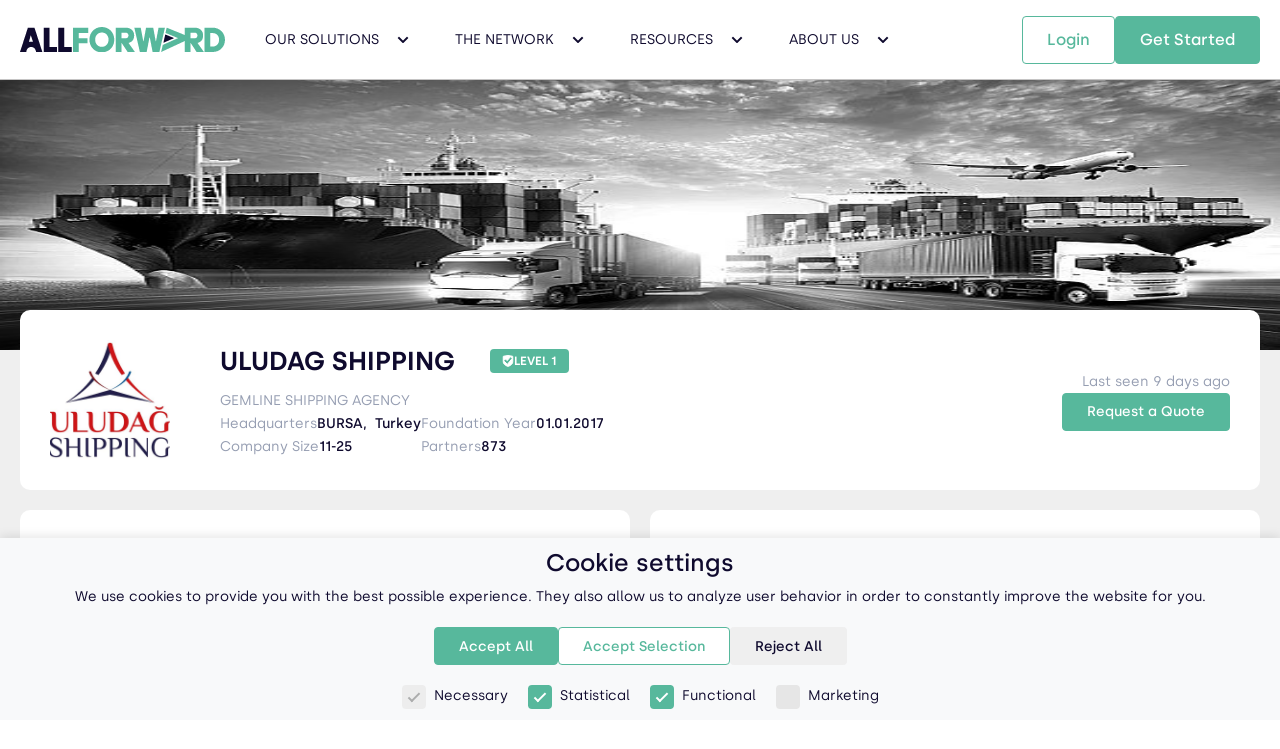

--- FILE ---
content_type: text/html; charset=utf-8
request_url: https://www.all-forward.com/net/gemlinedenizcilikhizmetleri
body_size: 20366
content:


<!DOCTYPE html>

<html lang="en-us">
<head>
        <script>
            window.dataLayer = window.dataLayer || [];
            function gtag() { dataLayer.push(arguments); }

            if (localStorage.getItem('consentMode') === null) {
                gtag('consent', 'default', {
                    'functionality_storage': 'granted',
                    'security_storage': 'granted',
                    'analytics_storage': 'denied',
                    'personalization_storage': 'denied',
                    'ad_storage': 'denied',
                    'ad_user_data': 'denied',
                    'ad_personalization': 'denied',
                    'wait_for_update': 500
                });
            } else {
                gtag('consent', 'default', JSON.parse(localStorage.getItem('consentMode')));
            }
        </script>
        <!-- Google Tag Manager -->
        <script>
            (function (w, d, s, l, i) {
                w[l] = w[l] || []; w[l].push({
                    'gtm.start':
                        new Date().getTime(), event: 'gtm.js'
                }); var f = d.getElementsByTagName(s)[0],
                    j = d.createElement(s), dl = l != 'dataLayer' ? '&l=' + l : ''; j.async = true; j.src =
                        'https://www.googletagmanager.com/gtm.js?id=' + i + dl; f.parentNode.insertBefore(j, f);
            })(window, document, 'script', 'dataLayer', 'GTM-MXM93Z8');</script>
        <!-- End Google Tag Manager -->
    <meta charset="utf-8" />
    <meta http-equiv="X-UA-Compatible" content="IE=edge">
    <meta http-equiv="Content-Type" content="text/html;charset=utf-8" />
    <meta http-equiv="Content-Language" content="en">
    <meta name="viewport" content="width=device-width, initial-scale=1, maximum-scale=5" />
    <link href="/Content/fonts/silka-regular-webfont.woff" rel="preload" as="font" type="font/woff" crossorigin />
    <link href="/Content/fonts/silka-medium-webfont.woff" rel="preload" as="font" type="font/woff" crossorigin />
    <link href="/Content/fonts/silka-semibold-webfont.woff" rel="preload" as="font" type="font/woff" crossorigin />
    <link href="/Content/fonts/silka-bold-webfont.woff" rel="preload" as="font" type="font/woff" crossorigin />
    <link rel="home" id="ApplicationPath" href="/" />
    <link rel="icon" type="image/x-icon" href="/favicon.ico" />
    <link rel="canonical" href="https://www.all-forward.com/net/gemlinedenizcilikhizmetleri" />
    <script type="text/javascript">window.paceOptions = { startOnPageLoad: false, ajax: { trackMethods: [], trackWebSockets: false, ignoreURLs: [] } };</script>

    <title>ULUDAG SHIPPING - All Forward</title>

    <meta name="description" content="ULUDAG SHIPPING Company Profile">

    <meta property="og:site_name" content="All-Forward">
    <meta property="og:url" content="https://www.all-forward.com/net/gemlinedenizcilikhizmetleri" />
        <meta property="og:type" content="article" />
        <meta name="twitter:card" content="summary_large_image" />
            <meta property="og:title" content="ULUDAG SHIPPING" />
        <meta name="twitter:title" content="ULUDAG SHIPPING">
    
    <meta property="og:image" content="https://app.all-forward.com/upload/company/a10b094c90c342b194a96f99254704f0.jpg" />
    <meta name="twitter:image" content="https://app.all-forward.com/upload/company/a10b094c90c342b194a96f99254704f0.jpg">

</head>

<body ng-app="AllForward" ng-cloak ng-controller="CommercialController">
        <!-- Google Tag Manager (noscript) -->
        <noscript>
            <iframe src="https://www.googletagmanager.com/ns.html?id=GTM-MXM93Z8"
                    height="0" width="0" style="display:none;visibility:hidden"></iframe>
        </noscript>
        <!-- End Google Tag Manager (noscript) -->

        <link href="/Content/bootstrap.css?v=anBf_4UztJJ7mtqdLKU4pQ2" rel="stylesheet" type="text/css"/>

    <link href="/Content/css/select2.css?v=CwJwWz-CqpZnjh194JvxmA2" rel="stylesheet" type="text/css"/>

    <link href="/Content/pace.css?v=5PLPIggjV0YUpUPJQtmwXQ2" rel="stylesheet" type="text/css"/>

    <link href="/Content/toastr.css?v=QZIACYhe9pyH2LNFM2n-Lw2" rel="stylesheet" type="text/css"/>

    <link href="/Scripts/clientdatepicker/bootstrap-datepicker.css?v=HE0o2qieL0LCVpqvFLz_eA2" rel="stylesheet" type="text/css"/>

    <link href="/Content/site/site.commercial.css?v=Sqnh6DCWTZm6lM8hpsUcOg2" rel="stylesheet" type="text/css"/>

    <link href="/Scripts/leaflet/leaflet.css?v=s4pNxy_k5Li83XXL5-6YvA2" rel="stylesheet" type="text/css"/>

    <link href="/Content/slick.css?v=gE00zDTbNP7WS0rDWpiB-A2" rel="stylesheet" type="text/css"/>

    <link href="/Content/slick-theme.css?v=aHGslVr8za7TYgZtApRMCA2" rel="stylesheet" type="text/css"/>


        <script src="/DynJS.axd/Bundle.Base.js?v=sR6-vuVSFaCuI0K-8vSiSg2" type="text/javascript"></script>

        <script src="/DynJS.axd/Bundle.Configuration.js?v=luqRTm3HdV4Zy_OlofLalA2" type="text/javascript"></script>


    <script type="text/javascript">
            Q.ScriptData.set('Lookup.Administration.Language', new Q.Lookup({"idField":"LanguageId","textField":"LanguageName"}, 
[{"Id":6,"LanguageId":"zh-CN","LanguageName":"Chinese (Simplified)"},{"Id":1,"LanguageId":"en","LanguageName":"English"},{"Id":5,"LanguageId":"de","LanguageName":"German"},{"Id":12,"LanguageId":"he","LanguageName":"Hebrew"},{"Id":7,"LanguageId":"it","LanguageName":"Italian"},{"Id":8,"LanguageId":"pt","LanguageName":"Portuguese"},{"Id":9,"LanguageId":"pt-BR","LanguageName":"Portuguese (Brazil)"},{"Id":2,"LanguageId":"ru","LanguageName":"Russian"},{"Id":3,"LanguageId":"es","LanguageName":"Spanish"},{"Id":4,"LanguageId":"tr","LanguageName":"Turkish"},{"Id":11,"LanguageId":"vi-VN","LanguageName":"Vietnamese (Vietnam)"}]
));
            Q.ScriptData.setRegisteredScripts({"Template.PropertyDialog":0,"Columns.Administration.LoaderBannerContent":0,"Lookup.CurrenciesLookup":"DYSyNl1FmztSx_8-wYIFAw2","Form.Membership.ResetPassword":0,"Form.SiteManagement.WebContentTeams":0,"Form.Administration.PriceDetails":0,"Columns.SiteManagement.WebContentClients":0,"Lookup.RoleLookup":0,"Lookup.Administration.Role":0,"Columns.Administration.FreeShipperQuotes":0,"Bundle.Client":"8NQbAyL59Tv-h7gkngT8QA2","Lookup.UnitTypesLookup":"SxEtwgTU3jOdPbCs35PBQA2","Columns.SiteManagement.WebContentEmailLogs":0,"Lookup.SystemCarriersLookup":"7ujLTz7Ch9feF3caqJgQZA2","Columns.Administration.SystemCarriers":0,"Columns.Administration.ChargingUnits":0,"Columns.Administration.OceanFreightIndex":0,"Columns.Administration.StandardText":0,"Form.Administration.Ports":0,"Form.Administration.Goods":0,"Form.SiteManagement.WebContentQuations":0,"Columns.Administration.Companies":0,"Form.Administration.User":0,"Form.Administration.NetworkComments":0,"TemplateBundle":0,"Columns.Administration.FreightDictionary":0,"Lookup.LanguagesLookup":0,"Form.Administration.OceanFreightIndex":0,"Columns.Administration.SpotRateConfiguration":0,"Columns.SiteManagement.WebContentFeedBacks":0,"Lookup.Administration.Language":"i28GxBTKrv13jT7Tei2NFQ2","FormBundle":0,"Columns.Administration.Goods":0,"Columns.SiteManagement.WebContentTeams":0,"Form.Administration.FreeShipperQuotes":0,"Columns.Administration.User":0,"Form.Administration.Currencies":0,"Form.Membership.ChangePassword":0,"Lookup.PortsLookup":"wcagu4HSJ80mRFTGRFGbfQ2","Columns.Administration.ExchangeRates":0,"Form.Administration.ScheduleSearchLogs":0,"Form.SiteManagement.WebContentTabs":0,"Form.Administration.SpotRates":0,"Form.Administration.Role":0,"Bundle.Pages/Dashboard":0,"Form.Administration.QuotesLogs":0,"Template.Administration.CompaniesDialog":0,"Columns.SiteManagement.WebContentTabs":0,"Lookup.ServicesLookup":"uZ8G1s2QU7r6pav2j-HXDQ2","Lookup.ChargingUnitsLookup":0,"Form.Administration.Tags":0,"Lookup.PriceDetailsLookup":0,"Form.Administration.UnitTypes":0,"Lookup.UserLookup":0,"Form.Administration.ExchangeRates":0,"Columns.SiteManagement.WebContentPlans":0,"Form.Administration.NetworkLikes":0,"Lookup.PublicEmailDomainsLookup":0,"Columns.Administration.Ports":0,"Form.SiteManagement.WebContentFeedBacks":0,"Form.Membership.Login":0,"Form.Administration.StandardText":0,"Columns.Administration.NetworkNews":0,"Lookup.CompaniesLookup":0,"Columns.Administration.Logs":0,"Columns.Administration.SpotRates":0,"Form.Administration.SpotRateFees":0,"Columns.Administration.Role":0,"Lookup.CountriesLookup":"ZbMy1SuZdLQ6slliv6KMSg2","ColumnsBundle":0,"Form.Administration.Countries":0,"Lookup.BlogsLookup":0,"Form.Administration.ProductPricingPlans":0,"Columns.Administration.Countries":0,"Bundle.Configuration":"luqRTm3HdV4Zy_OlofLalA2","Form.SiteManagement.WebContentPlanPackages":0,"Columns.Administration.SpotRateFees":0,"Columns.Administration.Blogs":0,"Columns.Administration.Services":0,"Template.Common.ReportDialog":0,"Form.SiteManagement.WebContents":0,"RemoteData.Administration.ImplicitPermissions":0,"Bundle.NorthwindLookups":0,"Lookup.ExchangeRatesLookup":0,"Lookup.CompanyTypesLookup":0,"Form.Administration.FreightDictionary":0,"Bundle.Base":"sR6-vuVSFaCuI0K-8vSiSg2","Columns.Administration.EmailLogs":0,"Columns.Administration.PriceDetails":0,"Columns.SiteManagement.WebContentPlanPackages":0,"Columns.Administration.UnitTypes":0,"Lookup.TagsLookup":0,"Form.Administration.Blogs":0,"Lookup.WebContentPlanPackagesLookup":0,"Columns.SiteManagement.WebContents":0,"Form.Membership.ForgotPassword":0,"Columns.Administration.QuotesLogs":0,"Columns.Administration.NetworkLikes":0,"Form.Administration.CommercialSiteContent":0,"Form.Administration.PublicEmailDomains":0,"Bundle.Site":0,"Form.Administration.ChargingUnits":0,"Columns.Administration.NetworkComments":0,"Columns.Administration.ScheduleSearchLogs":0,"Columns.Administration.ProductPricingPlans":0,"Form.Administration.Companies":0,"Form.Administration.LoaderBannerContent":0,"Form.Administration.EmailLogs":0,"Columns.Administration.CommercialSiteContent":0,"Columns.Administration.PublicEmailDomains":0,"RemoteData.Administration.PermissionKeys":0,"Form.Administration.Language":0,"Columns.SiteManagement.WebContentQuations":0,"Columns.Administration.CompanyTypes":0,"Columns.Administration.Language":0,"Form.Administration.CompanyTypes":0,"Form.Administration.NetworkNews":0,"Columns.Administration.Currencies":0,"Form.Administration.Services":0,"Form.SiteManagement.WebContentEmailLogs":0,"Lookup.LoaderBannerContentLookup":0,"Lookup.PhoneCodeLookup":"sq-gz6gHvi23QkYvUb64ng2","Form.Administration.SpotRateConfiguration":0,"LocalText.Site.en-US.Public":"ohMtH09o5IpZZ-Zsp-i0xA2","Form.SiteManagement.WebContentClients":0,"Template.EntityDialog":0,"Form.Administration.SystemCarriers":0,"RemoteData.UserData":0,"Columns.Administration.Tags":0,"Form.Membership.SignUp":0,"Form.SiteManagement.WebContentPlans":0,"Form.Administration.Logs":0});
    </script>

    <script>
            app.controller('CommercialController', ($scope, $timeout, CommonServices) => {
                $scope.navItems =  [{"Header":{"Id":305,"Page":7,"MiniTitle":null,"Title":"Our Solutions","SubTitle":"We design supply chain solutions that leverage technology and logistics expertise.","Content":null,"ButtonText":null,"ButtonLink":null,"SecondaryButtonLink":null,"SecondaryButtonText":null,"SectionType":77,"SectionItemType":0,"Order":1,"OnboardingWizardForwarders":null,"LanguageId":1,"ImageAlt":null},"Items":[{"Id":306,"Page":7,"MiniTitle":null,"Title":"Sustainable Logistics","SubTitle":"Carbon Offset Emissions","Content":null,"ButtonText":null,"ButtonLink":"SustainableLogistics","SecondaryButtonLink":null,"SecondaryButtonText":null,"SectionType":77,"SectionItemType":66,"Order":1,"OnboardingWizardForwarders":null,"LanguageId":1,"ImageAlt":null},{"Id":307,"Page":7,"MiniTitle":null,"Title":"Ocean Freight","SubTitle":"Ship in a Few Clicks","Content":null,"ButtonText":null,"ButtonLink":"OceanFreight","SecondaryButtonLink":null,"SecondaryButtonText":null,"SectionType":77,"SectionItemType":66,"Order":2,"OnboardingWizardForwarders":null,"LanguageId":1,"ImageAlt":null},{"Id":308,"Page":7,"MiniTitle":null,"Title":"Air Freight","SubTitle":"Fly for Faster Arrivals","Content":null,"ButtonText":null,"ButtonLink":"AirFreight","SecondaryButtonLink":null,"SecondaryButtonText":null,"SectionType":77,"SectionItemType":66,"Order":3,"OnboardingWizardForwarders":null,"LanguageId":1,"ImageAlt":null},{"Id":309,"Page":7,"MiniTitle":null,"Title":"Less-than-Container Load","SubTitle":"Ship any Volume","Content":null,"ButtonText":null,"ButtonLink":"LCLFreight","SecondaryButtonLink":null,"SecondaryButtonText":null,"SectionType":77,"SectionItemType":66,"Order":4,"OnboardingWizardForwarders":null,"LanguageId":1,"ImageAlt":null},{"Id":310,"Page":7,"MiniTitle":null,"Title":"Rail Freight","SubTitle":"Go Intermodal or Direct","Content":null,"ButtonText":null,"ButtonLink":"RailFreight","SecondaryButtonLink":null,"SecondaryButtonText":null,"SectionType":77,"SectionItemType":66,"Order":5,"OnboardingWizardForwarders":null,"LanguageId":1,"ImageAlt":null},{"Id":311,"Page":7,"MiniTitle":null,"Title":"Additional Services","SubTitle":"Collaborate on Orders","Content":null,"ButtonText":null,"ButtonLink":"AdditionalServices","SecondaryButtonLink":null,"SecondaryButtonText":null,"SectionType":77,"SectionItemType":66,"Order":6,"OnboardingWizardForwarders":null,"LanguageId":1,"ImageAlt":null},{"Id":343,"Page":7,"MiniTitle":null,"Title":"Container Tracking","SubTitle":"Shipment & Container Tracking","Content":null,"ButtonText":null,"ButtonLink":"ShipmentTracking","SecondaryButtonLink":null,"SecondaryButtonText":null,"SectionType":77,"SectionItemType":66,"Order":7,"OnboardingWizardForwarders":null,"LanguageId":1,"ImageAlt":null},{"Id":349,"Page":7,"MiniTitle":null,"Title":"Instant Quote","SubTitle":"Get Instant Freight Rates","Content":null,"ButtonText":null,"ButtonLink":"NewShipment","SecondaryButtonLink":null,"SecondaryButtonText":null,"SectionType":77,"SectionItemType":66,"Order":7,"OnboardingWizardForwarders":null,"LanguageId":1,"ImageAlt":null}]},{"Header":{"Id":312,"Page":7,"MiniTitle":null,"Title":"The Network","SubTitle":"We provide a global logistics platform where professionals can collaborate.","Content":null,"ButtonText":null,"ButtonLink":null,"SecondaryButtonLink":null,"SecondaryButtonText":null,"SectionType":78,"SectionItemType":0,"Order":2,"OnboardingWizardForwarders":null,"LanguageId":1,"ImageAlt":null},"Items":[{"Id":313,"Page":7,"MiniTitle":null,"Title":"The Power Of Many","SubTitle":"Get Instant Rates","Content":null,"ButtonText":null,"ButtonLink":"TheNetwork","SecondaryButtonLink":null,"SecondaryButtonText":null,"SectionType":78,"SectionItemType":66,"Order":1,"OnboardingWizardForwarders":null,"LanguageId":1,"ImageAlt":null},{"Id":314,"Page":7,"MiniTitle":null,"Title":"Members Benefits","SubTitle":"Build your Own Digital Network","Content":null,"ButtonText":null,"ButtonLink":"TheNetwork#members-benefits","SecondaryButtonLink":null,"SecondaryButtonText":null,"SectionType":78,"SectionItemType":66,"Order":2,"OnboardingWizardForwarders":null,"LanguageId":1,"ImageAlt":null},{"Id":315,"Page":7,"MiniTitle":null,"Title":"Members Directory","SubTitle":"Members Directory","Content":null,"ButtonText":null,"ButtonLink":"MembersDirectory","SecondaryButtonLink":null,"SecondaryButtonText":null,"SectionType":78,"SectionItemType":66,"Order":3,"OnboardingWizardForwarders":2,"LanguageId":1,"ImageAlt":null},{"Id":316,"Page":7,"MiniTitle":null,"Title":"Payment Protection","SubTitle":"Payment Protection","Content":null,"ButtonText":null,"ButtonLink":"TheNetwork#payment-protection","SecondaryButtonLink":null,"SecondaryButtonText":null,"SectionType":78,"SectionItemType":66,"Order":4,"OnboardingWizardForwarders":null,"LanguageId":1,"ImageAlt":null}]},{"Header":{"Id":318,"Page":7,"MiniTitle":null,"Title":"Resources","SubTitle":"The tools and resources you need to deepen your knowledge and expertise.","Content":null,"ButtonText":null,"ButtonLink":null,"SecondaryButtonLink":null,"SecondaryButtonText":null,"SectionType":79,"SectionItemType":0,"Order":3,"OnboardingWizardForwarders":null,"LanguageId":1,"ImageAlt":null},"Items":[{"Id":333,"Page":7,"MiniTitle":null,"Title":"Ocean Rate Index","SubTitle":"Freight Rates Index","Content":null,"ButtonText":null,"ButtonLink":"ContainerFreightRates","SecondaryButtonLink":null,"SecondaryButtonText":null,"SectionType":79,"SectionItemType":66,"Order":1,"OnboardingWizardForwarders":null,"LanguageId":1,"ImageAlt":null},{"Id":330,"Page":7,"MiniTitle":null,"Title":"Schedule","SubTitle":"Port to Port Shipping Schedule","Content":null,"ButtonText":null,"ButtonLink":"Schedule","SecondaryButtonLink":null,"SecondaryButtonText":null,"SectionType":79,"SectionItemType":66,"Order":2,"OnboardingWizardForwarders":null,"LanguageId":1,"ImageAlt":null},{"Id":354,"Page":7,"MiniTitle":null,"Title":"Container Dimensions & Specifications","SubTitle":"Container size, Weight & Capacities","Content":null,"ButtonText":null,"ButtonLink":"ContainerDimensions","SecondaryButtonLink":null,"SecondaryButtonText":null,"SectionType":79,"SectionItemType":66,"Order":3,"OnboardingWizardForwarders":null,"LanguageId":1,"ImageAlt":null},{"Id":352,"Page":7,"MiniTitle":null,"Title":"Incoterms","SubTitle":"Incoterms Responsibility Overview","Content":null,"ButtonText":null,"ButtonLink":"Incoterms","SecondaryButtonLink":null,"SecondaryButtonText":null,"SectionType":79,"SectionItemType":66,"Order":4,"OnboardingWizardForwarders":null,"LanguageId":1,"ImageAlt":null},{"Id":320,"Page":7,"MiniTitle":null,"Title":"Freight Dictionary","SubTitle":"Boost your Supply Chain Terminology","Content":null,"ButtonText":null,"ButtonLink":"FreightDictionary","SecondaryButtonLink":null,"SecondaryButtonText":null,"SectionType":79,"SectionItemType":66,"Order":5,"OnboardingWizardForwarders":null,"LanguageId":1,"ImageAlt":null},{"Id":319,"Page":7,"MiniTitle":null,"Title":"Blogs","SubTitle":"News & Trends you should Read","Content":null,"ButtonText":null,"ButtonLink":"Blogs","SecondaryButtonLink":null,"SecondaryButtonText":null,"SectionType":79,"SectionItemType":66,"Order":6,"OnboardingWizardForwarders":null,"LanguageId":1,"ImageAlt":null}]},{"Header":{"Id":322,"Page":7,"MiniTitle":null,"Title":"About Us","SubTitle":"We bring Digital Freight Solutions and Networking Opportunities to Companies of all Sizes.","Content":null,"ButtonText":null,"ButtonLink":null,"SecondaryButtonLink":null,"SecondaryButtonText":null,"SectionType":80,"SectionItemType":0,"Order":4,"OnboardingWizardForwarders":null,"LanguageId":1,"ImageAlt":null},"Items":[{"Id":323,"Page":7,"MiniTitle":null,"Title":"Our Mission","SubTitle":"We’re making Global Trade Easy for Everyone","Content":null,"ButtonText":null,"ButtonLink":"AboutUs","SecondaryButtonLink":null,"SecondaryButtonText":null,"SectionType":80,"SectionItemType":66,"Order":1,"OnboardingWizardForwarders":null,"LanguageId":1,"ImageAlt":null},{"Id":324,"Page":7,"MiniTitle":null,"Title":"Why All-Forward","SubTitle":"The Fastest Growing Freight Forwarders Network","Content":null,"ButtonText":null,"ButtonLink":"AboutUs#why-all-forward","SecondaryButtonLink":null,"SecondaryButtonText":null,"SectionType":80,"SectionItemType":66,"Order":2,"OnboardingWizardForwarders":null,"LanguageId":1,"ImageAlt":null},{"Id":325,"Page":7,"MiniTitle":null,"Title":"Careers","SubTitle":"Help Move the World Forward","Content":null,"ButtonText":null,"ButtonLink":"AboutUs#careers","SecondaryButtonLink":null,"SecondaryButtonText":null,"SectionType":80,"SectionItemType":66,"Order":3,"OnboardingWizardForwarders":null,"LanguageId":1,"ImageAlt":null},{"Id":326,"Page":7,"MiniTitle":null,"Title":"Blog","SubTitle":"Featured Story","Content":null,"ButtonText":null,"ButtonLink":"AboutUs#press","SecondaryButtonLink":null,"SecondaryButtonText":null,"SectionType":80,"SectionItemType":66,"Order":4,"OnboardingWizardForwarders":null,"LanguageId":1,"ImageAlt":null},{"Id":327,"Page":7,"MiniTitle":null,"Title":"Contact","SubTitle":"Contact & Follow Us","Content":null,"ButtonText":null,"ButtonLink":"AboutUs#contact-us","SecondaryButtonLink":null,"SecondaryButtonText":null,"SectionType":80,"SectionItemType":66,"Order":5,"OnboardingWizardForwarders":null,"LanguageId":1,"ImageAlt":null},{"Id":350,"Page":7,"MiniTitle":null,"Title":"Our Locations","SubTitle":"All Forward Global Locations","Content":null,"ButtonText":null,"ButtonLink":"Branches","SecondaryButtonLink":null,"SecondaryButtonText":null,"SectionType":80,"SectionItemType":66,"Order":6,"OnboardingWizardForwarders":null,"LanguageId":1,"ImageAlt":null}]}];
                $scope.newsLetterEmail = '';
                $scope.lead = {"Id":0,"Email":null,"IP":null,"FirstName":null,"LastName":null,"Phone":null,"PhoneCode":null,"CompanyName":null,"CompanyVAT":null,"CompanyAddress":null,"CompanyCountryId":null,"CompanyWebsite":null,"CompanyId":null,"CompanyTypeId":null,"CompanySize":null,"Created":"0001-01-01T00:00:00","UTMSource":null,"UTMCampaign":null,"UTMMedium":null,"UTMTerm":null,"UTMContent":null,"GCLID":null,"AgreedToReceivePromotionEmails":false,"LeadStatus":0,"SearchDetails":null,"Country":null,"QuoteLogId":null};
                $scope.countries = Q.getLookup('CountriesLookup').items;
                const params = new URLSearchParams(window.location.search);

                $scope.scrollToTop = () => $(window).scrollTop(0);

                $scope.isNavOpen = false;
                $scope.selectedSubMenuIndex = null;

                $scope.toggleNav = () => {
                    $scope.isNavOpen = !$scope.isNavOpen;

                    if (!$scope.isNavOpen) {
                        $scope.selectedSubMenuIndex = null;
                    }
                }

                $scope.openSubMenu = index => {
                    $scope.selectedSubMenuIndex = index;
                }

                $scope.closeSubMenu = () => {
                    $scope.selectedSubMenuIndex = null;
                }

                $scope.signupLink = 'https://app.all-forward.com/Account/Signup';
                $scope.loginLink = 'https://app.all-forward.com/Account/Login';

                $scope.signupToNewsletter = () => {
                    if (!CommonServices.isValidEmail($scope.newsLetterEmail)) {
                        Q.notifyError('Please enter a valid email');
                        return;
                    }

                    $scope.lead.Email = $scope.newsLetterEmail;
                    $scope.lead.UTMSource = 'NEWSLETTER';
                    $scope.lead.UTMCampaign = params.get('utm_campaign');
                    $scope.lead.UTMMedium = params.get('utm_medium');
                    $scope.lead.UTMTerm = params.get('utm_term');
                    $scope.lead.UTMContent = params.get('utm_content');
                    $scope.lead.GCLID = params.get('gclid');

                    $.post(Q.resolveUrl('~/Administration/Leads/Set'), { lead: $scope.lead })
                        .then(() => {
                            Q.notifySuccess('You will now receive newsletters from us');
                        })
                        .catch(e => {
                            Q.notifyError(e.statusText);
                        });
                }

                $scope.scrollTo = scrollTo;

                $timeout(() => {
                    $('a').each(function(i, el) {
                        const searchParams = location.search;
                        const onboardingWizard = $(el).attr('data-onboarding-wizard');

                        let onboardingWizardParam = ''

                        if (onboardingWizard) {
                            onboardingWizardParam = `${searchParams ? '&' : '?'}onboardingWizard=${onboardingWizard}`;
                        };

                        const href = $(this).attr('href');

                        if (location.search || onboardingWizardParam) {
                            $(this).attr('href', href + searchParams + onboardingWizardParam);
                        }
                    });

                    const nav = $(".main-navigation");

                    const onScroll = () => {
                        if($(window).scrollTop()) {
                            !nav.hasClass('nav-scroll') && nav.addClass("nav-scroll");
                        }
                        else if (nav.hasClass('nav-scroll') && !nav.hasClass('force-scroll-class')) {
                            nav.removeClass("nav-scroll");
                        }
                    }

                    $(window).on("scroll", onScroll);

                    $(".nav-item").hover(() => {
                        if($(window).scrollTop() || nav.hasClass('force-scroll-class')) return
                        nav.addClass("nav-scroll");
                    }, () => {
                        if($(window).scrollTop() || nav.hasClass('force-scroll-class')) return
                        nav.removeClass("nav-scroll");
                    });

                    onScroll();

                    var lazyVideos = [].slice.call(document.querySelectorAll("video:not(#homepage-video)"));
                    var lazyVideoObserver = new IntersectionObserver(function(entries, observer) {
                        entries.forEach(function(video) {
                            if (video.isIntersecting) {
                                for (var source in video.target.children) {
                                    var videoSource = video.target.children[source];
                                    if (typeof videoSource.tagName === "string" && videoSource.tagName === "SOURCE") {
                                        videoSource.src = videoSource.dataset.src;
                                    }
                                }

                                video.target.autoplay = "autoplay";
                                video.target.playsInline = true;
                                video.target.load();
                                lazyVideoObserver.unobserve(video.target);
                            }
                        });
                    });

                    lazyVideos.forEach(function(lazyVideo) {
                        lazyVideoObserver.observe(lazyVideo);
                    });

                    var lazyBgs = [].slice.call(document.querySelectorAll(".lazy-bg"));
                    var lazyBgsObserver = new IntersectionObserver(function(entries, observer) {
                        entries.forEach(function(entry) {
                            if (entry.isIntersecting) {
                                if (entry.target.dataset.excludebaseurl == "true") {
                                    entry.target.style.backgroundImage = `url(${entry.target.dataset.src})`;
                                } else {
                                    entry.target.style.backgroundImage = `url('https://app.all-forward.com/upload/${entry.target.dataset.src}')`;
                                }
                                lazyBgsObserver.unobserve(entry.target);
                            }
                        });
                    });

                    lazyBgs.forEach(function(lazyBg) {
                        lazyBgsObserver.observe(lazyBg);
                    });
                });
            });
    </script>

    <nav class="main-navigation" ng-show="!isNavOpen">
        <a class="nav-logo" href="/" aria-label="All Forward Home Page">
            <svg viewBox="0 0 321 38" fill="none" xmlns="http://www.w3.org/2000/svg">
                <path d="M83 1V38H92.1198V24.8008H105.83V16.9173H92.1198V9.02385H107V1H83Z" fill="#57B89C" />
                <path d="M37 1V38H58V30.2332H46.2257V1H37Z" fill="currentColor" />
                <path d="M60 1V38H81V30.2332H69.2155V1H60Z" fill="currentColor" />
                <path d="M128.16 0C116.71 0 108.7 8.49 108.7 19.28C108.7 30.07 116.71 38.56 128.16 38.56C139.61 38.56 147.62 30.07 147.62 19.28C147.62 8.49 139.54 0 128.16 0ZM128.16 30.18C121.71 30.18 117.68 25.36 117.68 19.28C117.68 13.2 121.72 8.38 128.16 8.38C134.6 8.38 138.64 13.2 138.64 19.28C138.64 25.36 134.54 30.18 128.16 30.18Z" fill="#57B89C" />
                <path d="M301.792 1H289V38H301.792C313.541 38 321 29.3006 321 19.4399C321 9.01867 312.618 1 301.792 1ZM301.613 29.7411H298.008V9.20888H301.613C307.92 9.20888 311.773 13.7137 311.773 19.4499C311.773 25.6767 307.374 29.7511 301.613 29.7511V29.7411Z" fill="#57B89C" />
                <path d="M179 1H189.034L193.041 21.7148H193.471L197.389 1H208.611L212.529 21.7148H212.959L216.966 1H227L218.255 38H207.652L203.205 15.6918H202.775L198.328 38H187.725L179 1Z" fill="#57B89C" />
                <path d="M35 37.99L22.6152 1H12.3748L0 37.99H1.85371C1.85371 37.99 1.85371 37.99 1.85371 38H9.8998C9.8998 33.8002 13.2866 30.3785 17.4549 30.3785C21.6232 30.3785 25.01 33.8002 25.01 38H33.0661C33.0661 38 33.0661 38 33.0661 37.99H34.99H35ZM13.9279 22.6573L16.8637 12.3624L20.2605 22.5077C19.3487 22.3381 18.4168 22.2583 17.4649 22.2583C16.2625 22.2583 15.0802 22.398 13.9279 22.6573Z" fill="currentColor" />
                <path d="M288 37.99L277.956 24.2391C283.472 22.8851 286.76 19.2442 286.76 12.775C286.76 5.80428 281.556 1 273.56 1H258V13.2464V19.5752V38H267.106V24.1889L276.585 38H287.99L288 37.99ZM274.427 17.0276H267.116V8.71293H274.185C276.232 8.71293 277.845 10.6286 277.845 12.785C277.845 14.9414 276.484 17.0377 274.437 17.0377L274.427 17.0276Z" fill="#57B89C" />
                <path d="M180 37.99L169.956 24.2391C175.472 22.8851 178.76 19.2442 178.76 12.775C178.76 5.80428 173.556 1 165.56 1H150V13.2464V19.5752V38H159.106V24.1889L168.585 38H179.99L180 37.99ZM166.427 17.0276H159.116V8.71293H166.185C168.232 8.71293 169.845 10.6286 169.845 12.785C169.845 14.9414 168.484 17.0377 166.437 17.0377L166.427 17.0276Z" fill="#57B89C" />
                <path d="M227.5 11.29L241.38 16.88L224.47 24.08L227.5 11.29Z" fill="currentColor" />
                <path d="M229.696 1L227.82 8.99321L247.388 16.8959L223.527 27.2519L221 38L264.92 18.213L265 14.9152L229.696 1Z" fill="#57B89C" />
            </svg>
            <span style="display: none;">All Forward Home Page</span>
        </a>
        <ul class="nav-list">
            <li class="nav-item nav-dropdown-container" ng-repeat="navItem in navItems" tabindex="0" ng-class="{'nav-dropdown-first': $first}">
                <span class="nav-title uppercase">{{navItem.Header.Title}}</span>
                <svg class="nav-dropdown-arrow" width="24" height="24" viewBox="0 0 24 24" fill="none" xmlns="http://www.w3.org/2000/svg">
                    <path d="M12 14.9999C11.744 14.9999 11.488 14.9019 11.293 14.7069L6.586 9.99994L8 8.58594L12 12.5859L16 8.58594L17.414 9.99994L12.707 14.7069C12.512 14.9019 12.256 14.9999 12 14.9999Z" fill="currentColor" />
                </svg>

                <img class="nav-dropdown-polygon"
                     src="/Content/images/commercial/polygon.png"
                     alt="polygon" />

                <div class="dropdown-wrapper" ng-class="{'dropdown-wrapper-first': $first}">
                    <div class="nav-dropdown">
                        <div class="nav-dropdown-items-container">
                            <a href="/{{item.ButtonLink}}" class="nav-dropdown-item" ng-repeat="item in navItem.Items | limitTo: 4">
                                <div class="flex_col">
                                    <span class="nav-item-title">{{item.Title}}</span>
                                    <span class="nav-item-subtitle">{{item.SubTitle}}</span>
                                </div>
                                <img class="nav-dropdown-item-icon" width="17" height="16" src="/Content/images/commercial/arrow-right-white.svg" alt="arrow" />
                            </a>
                        </div>

                        <div class="nav-dropdown-items-container" ng-if="navItem.Items.length > 4">
                            <a href="/{{item.ButtonLink}}" class="nav-dropdown-item" ng-repeat="item in navItem.Items | limitTo: 4 - navItem.Items.length">
                                <div class="flex_col">
                                    <span class="nav-item-title">{{item.Title}}</span>
                                    <span class="nav-item-subtitle">{{item.SubTitle}}</span>
                                </div>
                                <img class="nav-dropdown-item-icon" width="17" height="16" src="/Content/images/commercial/arrow-right-white.svg" alt="arrow" />
                            </a>
                        </div>

                        <div class="nav-dropdown-card-container">
                            <div class="nav-dropdown-card-text">
                                <h4 class="uppercase">{{navItem.Header.Title}}</h4>
                                <p>{{navItem.Header.SubTitle}}</p>
                            </div>

                            <img src="/Content/images/commercial/calculator-1.webp" ng-show="navItem.Header.SectionType == 77" alt="calculator" width="268" height="151" />
                            <img src="/Content/images/commercial/THE-NETWORK-nav-dropdown-card.webp" ng-show="navItem.Header.SectionType == 78" alt="calculator" width="268" height="151" />
                            <img src="/Content/images/commercial/RESOURCES-nav-dropdown-card.webp" ng-show="navItem.Header.SectionType == 79" alt="calculator" width="268" height="151" />
                            <img src="/Content/images/commercial/ABOUT-US-nav-dropdown-card.webp" ng-show="navItem.Header.SectionType == 80" alt="calculator" width="268" height="151" />
                        </div>
                    </div>
                </div>
            </li>
        </ul>
        <div class="nav-icons">
            <button class="mobile-nav-toggler" ng-click="toggleNav()" aria-label="Toggle menu">
                <svg width="24" height="16" viewBox="0 0 24 16" fill="none" xmlns="http://www.w3.org/2000/svg">
                    <path d="M21 1H23" stroke="currentColor" stroke-width="2" stroke-miterlimit="10" stroke-linecap="square" />
                    <path d="M1 1H17" stroke="currentColor" stroke-width="2" stroke-miterlimit="10" stroke-linecap="square" />
                    <path d="M3 8H1" stroke="currentColor" stroke-width="2" stroke-miterlimit="10" stroke-linecap="square" />
                    <path d="M23 8H7" stroke="currentColor" stroke-width="2" stroke-miterlimit="10" stroke-linecap="square" />
                    <path d="M21 15H23" stroke="currentColor" stroke-width="2" stroke-miterlimit="10" stroke-linecap="square" />
                    <path d="M1 15H17" stroke="currentColor" stroke-width="2" stroke-miterlimit="10" stroke-linecap="square" />
                </svg>
            </button>
            <a ng-href="{{loginLink}}" class="base-btn btn-secondary hide_mobile">Login</a>
            <a ng-href="{{signupLink}}" class="base-btn primary-btn hide_mobile btn-white">Get Started</a>
        </div>
    </nav>

    <div class="commercial-container">
        

<script>
    app.controller('CompanyProfileController', ($scope, $timeout) => {
        $scope.company = {"Branches":[],"Users":[{"CompanyId":100858,"UserId":474,"DisplayName":"CANAN GENCOGLU","FirstName":"CANAN","LastName":"GENCOGLU","Username":null,"Email":null,"Source":"site","PasswordHash":"mWFQJeyr3hGq/+dIyiuT/s2krZrRuaWMcFaOi40aVX+EwjRlQVhpLn7efncugh2fDK+v0wqQPNqqLrLdZiIRiw","PasswordSalt":"Hi3;*","LastDirectoryUpdate":null,"InsertDate":"2020-03-02T00:00:00","InsertUserId":1,"UpdateDate":null,"UpdateUserId":null,"IsActive":1,"JobTitle":"sales manager","PhoneCode":null,"Phone":null,"PhoneView":null,"LinkedIn":null,"WhatsUp":null,"WeChat":null,"EmailNotify":true,"InAppNotify":true,"ActivateCode":null,"ProfileImage":null,"LastLogin":"2026-01-08T12:14:50.837","AddressIP":null,"Department":null,"SpokenLanguages":null,"IsOnline":false,"IsEmailVerified":true,"ExternalEmailSystemVerified":true,"ManualUnsubscribe":false,"FreightoolsUserId":null,"Password":null,"RoleId":null},{"CompanyId":100858,"UserId":4829,"DisplayName":"ibrahim gurkan","FirstName":"ibrahim","LastName":"gurkan","Username":null,"Email":null,"Source":"site","PasswordHash":"pRZ4h/3zKhX344WzfUFa+mACc3yKQeboJdNdF/VY5x+QqbcHEvanWEJtfSthx0Clmehz7yUcKVU9t+eRUzJBjg","PasswordSalt":"AZH&b","LastDirectoryUpdate":null,"InsertDate":"2022-01-05T00:00:00","InsertUserId":1,"UpdateDate":"2022-05-09T13:30:03.423","UpdateUserId":1,"IsActive":0,"JobTitle":"Forwarder / Sales / Marketing","PhoneCode":null,"Phone":null,"PhoneView":null,"LinkedIn":null,"WhatsUp":null,"WeChat":null,"EmailNotify":true,"InAppNotify":true,"ActivateCode":null,"ProfileImage":"company/106892_1641815928515366289.png","LastLogin":"2024-04-16T11:00:59.45","AddressIP":null,"Department":null,"SpokenLanguages":null,"IsOnline":false,"IsEmailVerified":true,"ExternalEmailSystemVerified":true,"ManualUnsubscribe":false,"FreightoolsUserId":null,"Password":null,"RoleId":null}],"Id":100858,"Name":"ULUDAG SHIPPING","FoundationYear":"2017","PhoneCode":"+90","ContactPhone":null,"PhoneView":null,"ContactEmail":null,"CompanyIntroText":"GEMLINE SHIPPING AGENCY","WebSite":"www.uludagshipping.com","Industry":0,"CompanySize":1,"ShipmentSize":null,"CountryId":44,"StateId":null,"City":"BURSA","Address":"Adres: Panayır mah. İstanbul cd. No 387 Biçen Plaza Kat 15 Osmangazi BURSA","ZipCode":"16100","Logo":"company//100858/100858 (1).jpg","CoverImage":"company/a10b094c90c342b194a96f99254704f0.jpg","Services":"1,2,3,4,6,9","AirPrecentage":null,"OceanPrecentage":null,"PortId":null,"IsPro":false,"IsTopRatedService":false,"IsTopRatedPrices":false,"IsCustomsBroker":false,"IsActive":true,"IsPublicProfile":true,"LastLoginTime":"2026-01-08T12:14:50.837","CreatedDate":"2020-03-02T00:00:00","AddressIP":null,"VAT":"8880321162","Currency":null,"TypeId":4,"CountriesShipFromIds":"17,185,6,59,48,74,19,5,90,3,87,24,93,62,106,27,98,23,101,29,109,112,114,117,51,118,52,126,63,141,36,64,148,145,146,54,153,155,152,55,41,158,56,164,46,183,175,170,65,178,28,2,58","CountriesShipToIds":"45,114,2","IsImport":false,"IsExport":false,"CustomerFreightoolsId":null,"ChinaCustomerFreightoolsId":null,"IsOnline":false,"IsAutoBooking":false,"ExclusiveMember":false,"IncomingQuotes":1941,"Source":null,"Medium":null,"Campaign":null,"UTMTerm":null,"UTMContent":null,"GCLID":null,"LicenseKey":null,"Commodity":"","PersonalUrlSuffix":"gemlinedenizcilikhizmetleri","FreightListCountries":null,"VisibleInPartners":true,"VisibleInOurLocations":false,"FoundationYearDate":"2017-01-01T00:00:00","PartnersCount":873,"TSLevel":1,"TSCertificates":[],"RatingAverage":0.0,"RatingCount":1,"IsMyPartner":false,"IsPandingPartner":false,"CanAcceptFriendship":false,"Ratings":null};
        $scope.activeInCountries = [...new Set(($scope.company.CountriesShipFromIds || '').split(',').concat(($scope.company.CountriesShipToIds || '').split(',')))];
        $scope.introText = $('<div/>').html($scope.company.CompanyIntroText).text();
        $scope.companyServices = $scope.company.Services.split(',')
        $scope.companyCoverImage = $scope.company.CoverImage ? "https://app.all-forward.com/" + "upload/" + $scope.company.CoverImage : Q.resolveUrl("../Content/images/commercial/CompanyProfileBannerSample.webp");
        $timeout(() => {
            $('.main-navigation').addClass('nav-scroll force-scroll-class');
        })
    });
</script>

<div class="company-profile-page-container" ng-controller="CompanyProfileController">
    <div class="company-profile-page-cover-image" style="background-image: url('{{companyCoverImage}}')"></div>
    <main class="company-profile-page-main">
        <div class="company-profile-grid">
            <header class="company-profile-grid-name company-profile-card">
                <img class="company-profile-grid-name-logo" onerror="this.style.display='none'" ng-src="https://app.all-forward.com/upload/{{company.Logo}}" alt="{{company.Name}}">
                <div class="company-profile-grid-name-info">
                    <div class="h1-container">
                        <h1>{{company.Name}}</h1>
                        <img ng-if="company.IsPro" src="/Content/images/commercial/TS-PRO.svg" alt="trust-score-pro" width="67" height="24">
                        <div class="company-profile-ts-icon" ng-if="company.TSLevel">
                            <img src="/Content/images/commercial/member-directory-ts-icon-white.svg" alt="partners-icon" width="12" height="12">
                            LEVEL {{company.TSLevel}}
                        </div>
                    </div>
                    <div class="company-profile-grid-name-info-details">
                        <h2 class="under-company-name grey-span" ng-if="introText">{{introText}}</h2>
                        <div class="under-company-details-container">
                            <div class="under-company-details">
                                <span class="grey-span under-company-details-item">
                                    Headquarters
                                    <span class="bold-span">
                                        <span ng-if="company.City">{{company.City}},&nbsp;</span>
                                        {{company.CountryId | countryName}}
                                    </span>
                                </span>
                                <span class="grey-span under-company-details-item">Company Size<span class="bold-span">11-25</span></span>
                            </div>
                            <div class="under-company-details">
                                <span class="grey-span under-company-details-item">Foundation Year <span class="bold-span">{{company.FoundationYearDate | dateWithoutTime}}</span></span>
                                <span class="grey-span under-company-details-item">Partners <span class="bold-span">{{company.PartnersCount}}</span></span>
                            </div>
                        </div>
                    </div>
                </div>
                <div class="company-profile-grid-name-status">
                    <span class="grey-span" ng-show="!company.IsOnline">Last seen {{company.LastLoginTime | timeSince}}</span>
                    <div class="online-icon-container" ng-show="company.IsOnline">
                        <div class="green-dot"></div>
                        <span class="grey-span">Online</span>
                    </div>
                    <button data-toggle="modal" data-target="#auth-modal" class="medium-btn base-btn primary-btn btn-white">
                        Request a Quote
                    </button>
                </div>
            </header>

            <section class="company-profile-grid-contact company-profile-card">
                <header class="mb-50">
                    <h3 class="company-profile-grid-section-title">Contact Information:</h3>
                </header>
                <span class="blurry-text company-profile-grid-section-item-normal mb-30">
                    <div class="profile-icon-container">
                        <img src="/Content/images/commercial/MailIcon.svg" alt="mail-icon" width="24" height="20">
                    </div>
                    <div class="members-only-container">
                        NiceTry@guy.com
                        <button data-toggle="modal" data-target="#auth-modal" class="all-reviews-link">Members Only</button>
                    </div>
                </span>
                <span class="blurry-text company-profile-grid-section-item-normal mb-30">
                    <div class="profile-icon-container">
                        <img src="/Content/images/commercial/PhoneIcon.svg" alt="phone-icon" width="22" height="22">
                    </div>
                    <div class="members-only-container">
                        435-2323-34534
                    <button data-toggle="modal" data-target="#auth-modal" class="all-reviews-link">Members Only</button>
                    </div>
                </span>
                <span class="company-profile-grid-section-item-normal mb-30">
                    <div class="profile-icon-container">
                        <img src="/Content/images/commercial/LocationIcon.svg" alt="location-icon" width="18" height="24">
                    </div>
                    {{company.Address}}
                </span>
                <span class="company-profile-grid-section-item-normal">
                    <div class="profile-icon-container">
                        <img src="/Content/images/commercial/GlobeIcon.svg" alt="globe-icon" width="24" height="24">
                    </div>
                    <a href="{{company.WebSite.startsWith('http') ? profile.Company.WebSite : 'http://' + company.WebSite}}" target="_blank">
                        {{company.WebSite}}
                    </a>
                </span>
            </section>

            <section class="company-profile-grid-about company-profile-card">
                <header class="mb-20">
                    <h3 class="company-profile-grid-section-title">About Company:</h3>
                </header>
                <div ng-bind-html="company.CompanyIntroText"></div>
            </section>

            <section class="company-profile-grid-team company-profile-card af_scrollbar">
                <header class="mb-50">
                    <h3 class="company-profile-grid-section-title">Team:</h3>
                </header>
                <div class="company-profile-grid-team-user" ng-repeat="user in company.Users">
                    <h4 class="company-profile-grid-section-title">{{user.DisplayName}}</h4>
                    <span class="blurry-text company-profile-grid-section-item-normal">
                        <div class="profile-icon-container">
                            <img src="/Content/images/commercial/MailIcon.svg" alt="mail-icon" width="24" height="20">
                        </div>
                        <div class="members-only-container">
                            NiceTry{{$index}}@orsitamet.com
                            <button data-toggle="modal" data-target="#auth-modal" class="all-reviews-link">Members Only</button>
                        </div>
                    </span>
                    <span class="blurry-text company-profile-grid-section-item-normal">
                        <div class="profile-icon-container">
                            <img src="/Content/images/commercial/PhoneIcon.svg" alt="phone-icon" width="22" height="22">
                        </div>
                        <div class="members-only-container">
                            435-2323-34534
                        <button data-toggle="modal" data-target="#auth-modal" class="all-reviews-link">Members Only</button>
                        </div>
                    </span>
                </div>
            </section>

            <section class="company-profile-grid-services company-profile-card af_scrollbar">
                <header class="mb-50">
                    <h3 class="company-profile-grid-section-title">Services:</h3>
                </header>
                <div class="services-content-container">
                    <div class="company-profile-grid-section-item-normal" ng-repeat="serviceId in companyServices">
                        <div class="profile-icon-container">
                            <img ng-if="serviceId == 1" width="24" height="24" src="/Content/images/commercial/AirplaneIcon.svg" alt="Air-Plane">
                            <img ng-if="serviceId == 2" width="24" height="24" src="/Content/images/commercial/ShipInWaterIcon.svg" alt="Ship-In-Water">
                            <img ng-if="serviceId == 3" width="24" height="24" src="/Content/images/commercial/CustomsClearanceIcon.svg" alt="Customs-Clearance">
                            <img ng-if="serviceId == 4" width="24" height="24" src="/Content/images/commercial/LCLServicesIcon.svg" alt="Services">
                            <img ng-if="serviceId == 5" width="24" height="24" ng-src="https://app.all-forward.com/upload/{{serviceId | serviceIcon}}" alt="{{serviceId | serviceName}}"> 
                            <img ng-if="serviceId == 6" width="24" height="24" src="/Content/images/commercial/WarehousingIcon.svg" alt="Warehouse">
                            <img ng-if="serviceId == 7" width="24" height="24" ng-src="https://app.all-forward.com/upload/{{serviceId | serviceIcon}}" alt="{{serviceId | serviceName}}">
                            <img ng-if="serviceId == 8" width="24" height="24" ng-src="https://app.all-forward.com/upload/{{serviceId | serviceIcon}}" alt="{{serviceId | serviceName}}">
                            <img ng-if="serviceId == 9" width="24" height="24" src="/Content/images/commercial/TruckIcon.svg" alt="Truck">
                        </div>
                        <span class="company-profile-grid-section-item">
                            {{serviceId | serviceName}}
                        </span>
                    </div>
                </div>
            </section>

            <section class="company-profile-grid-active-in company-profile-card af_scrollbar">
                <header class="mb-50">
                    <h3 class="company-profile-grid-section-title">Active in:</h3>
                </header>
                <div class="company-profile-active-in-content">
                    <span class="company-profile-grid-section-item-normal" ng-repeat="countryId in activeInCountries" ng-if="countryId">
                        <img ng-src="/upload/{{countryId | countryImage}}" alt="{{countryId | countryName}}" width="24" height="24">
                        {{countryId | countryName}}
                    </span>
                </div>
            </section>

            <section class="company-profile-grid-ts-logo company-profile-card">
                <header class="mb-50">
                    <h3 class="company-profile-grid-section-title">TrustScore:</h3>
                </header>
                <img ng-if="company.TSLevel" ng-src="/Content/images/ts-{{company.TSLevel}}.png" alt="company-ts-logo" width="735" height="727">
                <span ng-if="!company.TSLevel" class="empty-info-text">No TrustScore Yet</span>
                
            </section>

            <section class="company-profile-grid-ts-files company-profile-card">
                <header class="mb-50">
                    <h3 class="company-profile-grid-section-title">Certificates:</h3>
                </header>
                <span ng-if="!company.TSCertificates.length" class="empty-info-text">No Certificates Yet</span>

                <div class="company-profile-grid-ts-file-item" ng-repeat="certificate in company.TSCertificates">
                    <div class="company-profile-grid-section-item company-profile-grid-ts-file-name">
                        <img src="/Content/images/commercial/FileIcon.svg" alt="file-icon" width="24" height="18">
                        <span>{{certificate.CertificateName}}</span>
                    </div>

                    <div class="company-profile-grid-ts-file-download">
                        <a ng-if="certificate.Link && !certificate.File" ng-href="{{certificate.Link}}" target="_blank">
                            <img src="/Content/images/commercial/FileEyeIcon.svg" alt="eye-icon" width="24" height="18">
                        </a>
                        <a ng-if="certificate.File" ng-href="https://app.all-forward.com/upload/{{certificate.File}}" target="_blank">
                            <img src="/Content/images/commercial/FileEyeIcon.svg" alt="eye-icon" width="24" height="18">
                            
                        </a>
                    </div>
                </div>
            </section>

            <section class="company-profile-grid-reviews company-profile-card">
                <header class="mb-50">
                    <h3 class="company-profile-grid-section-title">Reviews:</h3>
                </header>

                <span ng-if="!company.RatingCount" class="empty-info-text">No Reviews Yet</span>

                <div class="company-profile-grid-reviews-rate" ng-if="company.RatingCount">
                    <img src="/Content/images/commercial/YellowStarIcon.svg" alt="yellow-star-icon">
                    <div class="company-profile-grid-reviews-rating-number">
                        <div class="reviews-count-container">
                            <span class="blurry-text">5.0</span>
                            <span class="reviews-count">{{company.RatingCount}} Reviews</span>
                        </div>
                        <span class="grey-span">{{company.RatingCount}} Reviews</span>
                    </div>
                </div>

                <div class="company-profile-grid-reviews-avatar" ng-if="company.RatingCount">
                    <div class="reviews-avatar-container">
                        <img src="/Content/images/commercial/AvatarSample.png" alt="user-avatar">
                    </div>
                    <div class="company-profile-grid-reviewer-info">
                        <h4 class="blurry-text company-profile-grid-reviewer-name">Nice Try</h4>
                        <span class="blurry-text grey-span">Nice Try LTD | 99.99.9999</span>
                        <p class="blurry-text company-profile-grid-reviewer-msg">Lorem ipsum dolor sit amet consectetur, adipisicing elit. Officia alias eligendi voluptate sit reprehenderit porro! Optio aliquid asperiores sequi vel!</p>
                    </div>
                </div>
                <button ng-if="company.RatingCount" data-toggle="modal" data-target="#auth-modal" class="all-reviews-link ml-auto">Show all reviews</button>
            </section>
        </div>
    </main>
</div>
    </div>

    <footer>
        <div class="home-container">
            <div class="top-container">
                <div class="footer-stroke">
                    <div class="footer-stroke-title">
                        <span class="hide_desktop uppercase">The Power Of Many</span>
                        <span class="hide_mobile uppercase">Sign Up</span>
                        <h3 class="uppercase">Sign Up</h3>
                    </div>
                    <h4>Sign Up for All-Forward Platform</h4>
                    <p>
                        Our goal is to provide a worldwide network of freight forwarders. We call it “The power of many”.
                    </p>
                </div>
                <div class="email-notif-container">
                    <p>
                        Get instant rates based on thousands of freight forwarders on our network &amp; the All-Forward technology. We provide the ultimate solution for booking and management of your shipments.
                    </p>
                    <form class="input-container" ng-submit="signupToNewsletter()">
                        <label>
                            Email
                            <input required class="commercial-input footer-input" type="email" ng-model="newsLetterEmail" placeholder="Type your email" />
                        </label>
                        <button type="submit" class="base-btn primary-btn">Sign Up</button>
                    </form>
                    <p>
                        I agree to the
                        <a href="https://app.all-forward.com/EULA" target="_blank">Terms of Service</a>
                        and
                        <a href="https://app.all-forward.com/privacy" target="_blank">Privacy Policy</a>
                    </p>
                </div>
            </div>
            <div class="bot-container">
                <a href="/" aria-label="Home page">
                    <img src="/Content/images/commercial/FooterLogo.svg" alt="All-Forward-logo" width="326" height="64" />
                </a>
                <div class="footer-lists-container">
                    <div class="footer-list" ng-repeat="navItem in navItems">
                        <h4 class="uppercase">{{navItem.Header.Title}}</h4>
                        <ul>
                            <li ng-repeat="item in navItem.Items">
                                <a href="/{{item.ButtonLink}}">
                                    {{item.Title}}
                                </a>
                            </li>
                        </ul>
                        <div ng-if="!$last" class="dot mt-dot"></div>
                    </div>
                </div>
            </div>
            <div class="footer-socials">
                <div class="socials-icons">
                    <a href="https://www.facebook.com/alllforward" target="_blank">
                        <img src="/Content/images/commercial/fb.svg" alt="facebook" width="16" height="30" />
                    </a>

                    <a href="https://linkedin.com/company/allforward" target="_blank">
                        <img src="/Content/images/commercial/linkedin.svg" alt="linkedin" width="30" height="30" />
                    </a>
                </div>
                <div class="footer-copy-rights">
                    <span>Copyright &#169;</span>
                    <span>2026</span>
                    <span>All-Forward, Inc. <a href="https://app.all-forward.com/eula" target="_blank">Terms of Use</a> / <a href="https://app.all-forward.com/Privacy" target="_blank">Privacy Policy</a></span>
                </div>
                <img class="footer-logo-mobile-bottom" src="/Content/images/commercial/FooterLogo.svg" alt="All-Forward-logo" width="326" height="64" />
            </div>
        </div>
    </footer>
    <button ng-click="scrollToTop()" class="footer-arrow-up" aria-label="Scroll to top">
        <img src="/Content/images/commercial/arrow-up 1.svg" alt="arrow-up" width="24" height="24">
    </button>

    <style>
    #auth-modal .modal-dialog {
        max-width: 1050px;
        width: initial;
        height: 100vh;
        margin: 0 auto;
        display: flex;
        align-items: center;
        justify-content: center;
    }

    #auth-modal .modal-body {
        display: flex;
        padding: 0;
        margin: 0;
    }

    #auth-modal .modal-content {
        border-radius: 16px;
        box-shadow: none;
        max-height: 90vh;
        overflow: hidden;
    }

    .auth-image-container {
        width: 453px;
        position: relative;
        overflow: hidden;
        border-top-left-radius: 16px;
        border-bottom-left-radius: 16px;
    }

    .auto-image-gradient {
        position: absolute;
        top: 0;
        bottom: 0;
        left: -115px;
        right: 0;
        background: linear-gradient(90deg, rgba(4, 78, 172, 0.8) 7.29%, rgba(87, 184, 156, 0.2) 58.85%);
    }

    .auth-logo {
        position: absolute;
        left: 40px;
        top: 40px;
        max-width: 150px;
        z-index: 1;
    }

    .auth-image {
        position: absolute;
        right: 0;
        max-width: initial;
    }

    .auth-body-container {
        flex: 1;
        display: flex;
        flex-direction: column;
    }

    .auth-header {
        height: 90px;
        display: flex;
        align-items: center;
        border-bottom: 1px solid #E6E6E6;
        padding: 0 24px 0 30px;
    }

    .auth-header .icon_btn {
        margin-left: auto;
        padding: 6px;
    }

    .auth-header-title {
        font-weight: 600;
        font-size: 20px;
    }

    .auth-content-container {
        flex: 1;
        display: flex;
        align-items: center;
        flex-direction: column;
        text-align: center;
        margin: 0 auto;
        padding: 52px 70px 100px;
    }

    .auth-content-container p {
        margin: 20px 0 40px;
        font-weight: 600;
        font-size: 20px;
        line-height: 32px;
    }

    .auth-content-container .base-btn {
        width: 80%;
    }

    .auth-content-container .btn-transparent {
        margin-top: 24px;
    }

    .auth-content-container .btn-transparent:not(:hover) {
        color: var(--blue-dark);
    }

    @media screen and (min-width: 786px) and (max-width: 1280px) {
        .auth-content-container {
            padding: 20px 40px 100px;
        }

        .auth-image-container {
            width: 320px;
        }

        .auth-image {
            position: absolute;
            right: 0;
            max-width: initial;
            right: -90px;
        }
    }

    @media screen and (max-width: 786px) {
        #auth-modal .modal-content {
            border-radius: 0;
            height: 100%;
            width: 100%;
            max-height: initial;
        }
        
        .auth-image-container {
            display: none;
        }

        .auth-content-container {
            padding: 52px 16px;
        }
    }
</style>

<div id="auth-modal" class="modal fade" tabindex="-1" role="dialog" aria-labelledby="auth-modal" aria-hidden="true">
    <div class="modal-dialog" role="document">

        <div class="modal-content">
            <div class="modal-body">
                <div class="auth-image-container">
                    <img class="auth-image" src="/Content/images/commercial/OceanFreightLaptop.webp" alt="ship-filled-with-containers" />
                    <img class="auth-logo" src="/Content/images/commercial/logo-white-slogen.svg" alt="all-forward" />
                    <div class="auto-image-gradient"></div>
                </div>
                
                <div class="auth-body-container">
                    <header class="auth-header">
                        <h5 class="auth-header-title">Sign up or Login</h5>
                    
                        <button class="icon_btn ml-auto" type="button" data-dismiss="modal" aria-label="Close">
                            <svg xmlns="http://www.w3.org/2000/svg" width="24" height="24" viewBox="0 0 24 24" fill="none">
                                <path d="M19.7 4.3C19.3 3.9 18.7 3.9 18.3 4.3L12 10.6L5.7 4.3C5.3 3.9 4.7 3.9 4.3 4.3C3.9 4.7 3.9 5.3 4.3 5.7L10.6 12L4.3 18.3C3.9 18.7 3.9 19.3 4.3 19.7C4.5 19.9 4.7 20 5 20C5.3 20 5.5 19.9 5.7 19.7L12 13.4L18.3 19.7C18.5 19.9 18.8 20 19 20C19.2 20 19.5 19.9 19.7 19.7C20.1 19.3 20.1 18.7 19.7 18.3L13.4 12L19.7 5.7C20.1 5.3 20.1 4.7 19.7 4.3Z" fill="black" />
                            </svg>
                        </button>
                    </header>

                    <div class="auth-content-container">
                        <svg xmlns="http://www.w3.org/2000/svg" width="48" height="48" viewBox="0 0 48 48" fill="none">
                            <path d="M45.1056 45.16C45.24 45.3427 45.3169 45.5614 45.3264 45.7881C45.3358 46.0148 45.2774 46.2391 45.1586 46.4324C45.0399 46.6257 44.8661 46.7791 44.6597 46.8731C44.4532 46.9671 44.2234 46.9974 43.9996 46.96H3.99961C3.77585 46.9974 3.54602 46.9671 3.33955 46.8731C3.13308 46.7791 2.95934 46.6257 2.84058 46.4324C2.72181 46.2391 2.66342 46.0148 2.67286 45.7881C2.68231 45.5614 2.75917 45.3427 2.89361 45.16L23.1056 4.738C23.5976 3.754 24.4016 3.754 24.8936 4.738L45.1056 45.16Z" fill="#57B89C" />
                            <path d="M4.00016 46.95H7.00016L23.1062 14.738C23.5982 13.754 24.4022 13.754 24.8942 14.738L41.0002 46.95H44.0002C44.2239 46.9874 44.4537 46.9571 44.6602 46.8631C44.8667 46.7691 45.0404 46.6157 45.1592 46.4224C45.278 46.2291 45.3364 46.0048 45.3269 45.7781C45.3175 45.5514 45.2406 45.3327 45.1062 45.15L24.8942 4.738C24.4022 3.754 23.5982 3.754 23.1062 4.738L2.89416 45.16C2.76309 45.3428 2.68904 45.5603 2.68133 45.7852C2.67363 46.01 2.73261 46.2321 2.85085 46.4234C2.9691 46.6148 3.14132 46.7669 3.34583 46.8606C3.55035 46.9543 3.77801 46.9854 4.00016 46.95Z" fill="white" />
                            <path d="M45.1056 45.16C45.24 45.3427 45.3169 45.5614 45.3264 45.7881C45.3358 46.0148 45.2774 46.2391 45.1586 46.4324C45.0399 46.6257 44.8661 46.7791 44.6597 46.8731C44.4532 46.9671 44.2234 46.9974 43.9996 46.96H3.99961C3.77585 46.9974 3.54602 46.9671 3.33955 46.8731C3.13308 46.7791 2.95934 46.6257 2.84058 46.4324C2.72181 46.2391 2.66342 46.0148 2.67286 45.7881C2.68231 45.5614 2.75917 45.3427 2.89361 45.16L23.1056 4.738C23.5976 3.754 24.4016 3.754 24.8936 4.738L45.1056 45.16Z" stroke="#36425E" stroke-width="2" stroke-linecap="round" stroke-linejoin="round" />
                            <path d="M24 33.9561V19.9561" stroke="#C20517" stroke-width="2" stroke-linecap="round" stroke-linejoin="round" />
                            <path d="M23.9823 37.958C23.9171 37.959 23.8528 37.9731 23.793 37.9993C23.7333 38.0255 23.6794 38.0634 23.6345 38.1107C23.5896 38.158 23.5547 38.2138 23.5316 38.2748C23.5086 38.3358 23.4979 38.4008 23.5003 38.466C23.5055 38.5974 23.5612 38.7218 23.6559 38.8131C23.7505 38.9044 23.8768 38.9556 24.0083 38.956H24.0183C24.0837 38.955 24.1482 38.9409 24.2081 38.9146C24.268 38.8882 24.3219 38.8502 24.3669 38.8026C24.4118 38.7551 24.4467 38.6991 24.4697 38.6378C24.4926 38.5766 24.503 38.5113 24.5003 38.446C24.4952 38.3161 24.4406 38.1932 24.3475 38.1024C24.2545 38.0116 24.1303 37.96 24.0003 37.958H23.9903" stroke="#C20517" stroke-width="2" stroke-linecap="round" stroke-linejoin="round" />
                        </svg>

                        

                        <p>
                            This is available only to registered members.<br><br>
                            Sign up for a free membership and get access to thousands of freight forwarders worldwide,
                            Instant quotes and bookings, Multiple carriers schedules, Shipping rate index And much more!
                        </p>

                        <a ng-href="{{signupLink}}" class="base-btn primary-btn">
                            Sign up
                        </a>

                        <a ng-href="{{loginLink}}" class="base-btn btn-transparent btn-green-border">
                            Login
                        </a>
                    </div>
                </div>
            </div>
        </div>
    </div>
</div>
    <script type="text/javascript" src="https://cdn.jsdelivr.net/npm/slick-carousel@1.8.1/slick/slick.min.js"></script>


<div id="cookie-consent-banner" class="cookie-consent-banner">
    <h3 style="margin-bottom: 10px;">Cookie settings</h3>
    <p>We use cookies to provide you with the best possible experience. They also allow us to analyze user behavior in order to constantly improve the website for you.</p>
    <div style="display:flex; align-items:center; gap: 6px; margin: 20px auto; justify-content: center;">
        <button id="btn-accept-all" class="base-btn medium-btn primary-btn">Accept All</button>
        <button id="btn-accept-some" class="base-btn medium-btn btn-secondary">Accept Selection</button>
        <button id="btn-reject-all" class="base-btn medium-btn">Reject All</button>
    </div>
    <div class="cookie-consent-options">
        <label class="control control-checkbox" style="padding-left: 32px;">
            <input id="consent-necessary" type="checkbox" value="Necessary" checked disabled>Necessary
            <div class="control_indicator" style="top: 0;"></div>
        </label>
        <label class="control control-checkbox" style="padding-left: 32px;">
            <input id="consent-analytics" type="checkbox" value="Analytics" checked>Statistical
            <div class="control_indicator" style="top: 0;"></div>
        </label>
        <label class="control control-checkbox" style="padding-left: 32px;">
            <input id="consent-preferences" type="checkbox" value="Preferences" checked>Functional
            <div class="control_indicator" style="top: 0;"></div>
        </label>
        <label class="control control-checkbox" style="padding-left: 32px;">
            <input id="consent-marketing" type="checkbox" value="Marketing">Marketing
            <div class="control_indicator" style="top: 0;"></div>
        </label>
    </div>
</div>

<style>

    .cookie-consent-banner {
        display: none;
        position: fixed;
        bottom: 0;
        left: 0;
        right: 0;
        background-color: #f8f9fa;
        box-shadow: 0 -2px 10px rgba(0, 0, 0, 0.1);
        padding: 12px 12px 14px;
        font-size: 14px;
        text-align: center;
        z-index: 1003;
    }

    .cookie-consent-button:hover {
        box-shadow: 0 -2px 5px rgba(0, 0, 0, 0.2);
    }

    .cookie-consent-button:active {
        opacity: .5;
    }

    .cookie-consent-button.btn-success {
        background-color: #34a853;
        color: white;
    }

    .cookie-consent-button.btn-grayscale {
        background-color: #dfe1e5;
        color: black;
    }

    .cookie-consent-button.btn-outline {
        background-color: #e6f4ea;
        color: #34a853;
    }

    .cookie-consent-options {
        display: flex;
        justify-content: center;
        flex-wrap: wrap;
    }

        .cookie-consent-options label {
            margin: 0 10px;
            font-size: 14px;
        }

        .cookie-consent-options input {
            margin-right: 5px;
        }

        @media screen and (max-width: 800px) {
            .cookie-consent-banner .medium-btn {
                height: initial;
                padding: 10px;
                flex: 1;
                white-space: nowrap;
            }

            .cookie-consent-options {
                flex-direction: column;
                gap: 12px;
                justify-content: initial;
                align-items: initial;
                text-align: left;
            }

                .cookie-consent-options label {
                    margin-left: 0;
                }
    }
</style>

<script>
    function hideBanner() {
        document.getElementById('cookie-consent-banner').style.display = 'none';
    }

    if (localStorage.getItem('consentMode') === null) {
        document.getElementById('btn-accept-all').addEventListener('click', function () {
            setConsent({
                necessary: true,
                analytics: true,
                preferences: true,
                marketing: true
            });
            hideBanner();
        });
        document.getElementById('btn-accept-some').addEventListener('click', function () {
            setConsent({
                necessary: true,
                analytics: document.getElementById('consent-analytics').checked,
                preferences: document.getElementById('consent-preferences').checked,
                marketing: document.getElementById('consent-marketing').checked
            });
            hideBanner();
        });
        document.getElementById('btn-reject-all').addEventListener('click', function () {
            setConsent({
                necessary: true,
                analytics: false,
                preferences: false,
                marketing: false
            });
            hideBanner();
        });
        document.getElementById('cookie-consent-banner').style.display = 'block';
    }

    function setConsent(consent) {
        const consentMode = {
            'functionality_storage': 'granted',
            'security_storage': 'granted',
            'ad_storage': consent.marketing ? 'granted' : 'denied',
            'ad_user_data': consent.marketing ? 'granted' : 'denied',
            'ad_personalization ': consent.marketing ? 'granted' : 'denied',
            'analytics_storage': consent.analytics ? 'granted' : 'denied',
            'personalization': consent.preferences ? 'granted' : 'denied',
        };
        gtag('consent', 'update', consentMode);
        localStorage.setItem('consentMode', JSON.stringify(consentMode));
    }
</script></body>
</html>


--- FILE ---
content_type: image/svg+xml
request_url: https://www.all-forward.com/Content/images/commercial/WarehousingIcon.svg
body_size: 576
content:
<svg width="24" height="23" viewBox="0 0 24 23" fill="none" xmlns="http://www.w3.org/2000/svg">
<path d="M12 15H4V22H12V15Z" stroke="#0F0A2E" stroke-width="2" stroke-miterlimit="10" stroke-linecap="square"/>
<path d="M20 15H12V22H20V15Z" stroke="#0F0A2E" stroke-width="2" stroke-miterlimit="10" stroke-linecap="square"/>
<path d="M16 8H8V15H16V8Z" stroke="#0F0A2E" stroke-width="2" stroke-miterlimit="10" stroke-linecap="square"/>
<path d="M1 7L12 2L23 7" stroke="#0F0A2E" stroke-width="2" stroke-miterlimit="10"/>
<path d="M12 8V10" stroke="#0F0A2E" stroke-width="2" stroke-miterlimit="10" stroke-linecap="square"/>
<path d="M16 15V17" stroke="#0F0A2E" stroke-width="2" stroke-miterlimit="10" stroke-linecap="square"/>
<path d="M8 15V17" stroke="#0F0A2E" stroke-width="2" stroke-miterlimit="10" stroke-linecap="square"/>
</svg>


--- FILE ---
content_type: image/svg+xml
request_url: https://www.all-forward.com/Content/images/commercial/GlobeIcon.svg
body_size: 456
content:
<svg width="24" height="24" viewBox="0 0 24 24" fill="none" xmlns="http://www.w3.org/2000/svg">
<path d="M12 1V23" stroke="#1D1515" stroke-width="1.5" stroke-miterlimit="10"/>
<path d="M1 12H23" stroke="#1D1515" stroke-width="1.5" stroke-miterlimit="10"/>
<path d="M12 23C15.0376 23 17.5 18.0751 17.5 12C17.5 5.92487 15.0376 1 12 1C8.96243 1 6.5 5.92487 6.5 12C6.5 18.0751 8.96243 23 12 23Z" stroke="#1D1515" stroke-width="1.5" stroke-miterlimit="10" stroke-linecap="square"/>
<path d="M12 23C18.0751 23 23 18.0751 23 12C23 5.92487 18.0751 1 12 1C5.92487 1 1 5.92487 1 12C1 18.0751 5.92487 23 12 23Z" stroke="#1D1515" stroke-width="1.5" stroke-miterlimit="10" stroke-linecap="square"/>
</svg>
